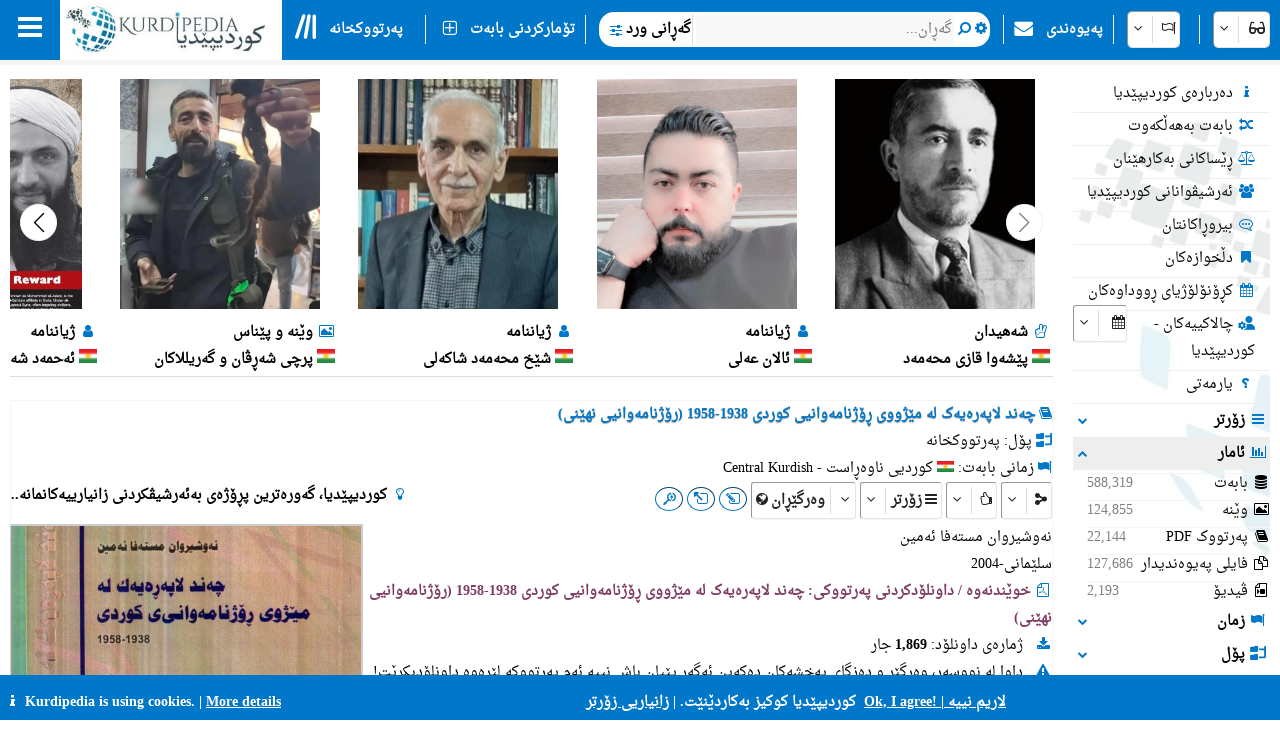

--- FILE ---
content_type: text/html; charset=utf-8
request_url: https://kurdipedia.org/thumbnail.aspx?lng=1&type=1
body_size: 40182
content:

<!--
██╗░░██╗██╗░░░██╗██████╗░██████╗░██╗██████╗░███████╗██████╗░██╗░█████╗░
██║░██╔╝██║░░░██║██╔══██╗██╔══██╗██║██╔══██╗██╔════╝██╔══██╗██║██╔══██╗
█████═╝░██║░░░██║██████╔╝██║░░██║██║██████╔╝█████╗░░██║░░██║██║███████║
██╔═██╗░██║░░░██║██╔══██╗██║░░██║██║██╔═══╝░██╔══╝░░██║░░██║██║██╔══██║
██║░╚██╗╚██████╔╝██║░░██║██████╔╝██║██║░░░░░███████╗██████╔╝██║██║░░██║
╚═╝░░╚═╝░╚═════╝░╚═╝░░╚═╝╚═════╝░╚═╝╚═╝░░░░░╚══════╝╚═════╝░╚═╝╚═╝░░╚═╝
-->
<!DOCTYPE HTML>
<html lang="ckb"
dir="RTL" id="kurdipediaThumbnail">
<head>
    <meta charset="UTF-8">
<meta name="viewport" content="width=device-width, initial-scale=1.0, maximum-scale=1 user-scalable=no">
<meta name="mobile-web-app-capable" content="yes">
<link media="all" rel="stylesheet" href="css/kurdipedia.min.css?ver=134091456267840662" type="text/css">
<link media="all" rel="stylesheet" href="css/popups.min.css?ver=133211076204843473" type="text/css">
<link rel="stylesheet" href="fonts/fontawesome-free-6.7.2-web/css/all.min.css" media="all"><link rel="stylesheet" href="fonts/font-awesome-4.7.0/css/font-awesome.min.css" media="all"><link rel="manifest" href="manifest.json?ver=133511610205906447">
<link rel="shortcut icon" href="https://www.kurdipedia.org/favicon.ico?ver=2">
<link rel="apple-touch-icon" href ="https://www.kurdipedia.orghttps://www.kurdipedia.org/images/icons-158.png?ver=1">
<link rel="apple-touch-icon" sizes="72x72" href ="https://www.kurdipedia.orghttps://www.kurdipedia.org/images/icons-72.png?ver=1">
<link rel="apple-touch-icon" sizes="114x114" href ="https://www.kurdipedia.orghttps://www.kurdipedia.org/images/icons-114.png?ver=1">
<link rel="apple-touch-icon" sizes="144x144" href ="https://www.kurdipedia.orghttps://www.kurdipedia.org/images/icons-144.png?ver=1">
<link rel="image_src" href ="https://www.kurdipedia.orghttps://www.kurdipedia.org/images/icons-158.png?ver=1">
<link rel="canonical" href="https://kurdipedia.org/thumbnail.aspx?lng=1&type=1">
<link rel="search" type="application/opensearchdescription+xml" title="Kurdipedia" href="opensearch.xml">
<link rel="stylesheet" href="viewer/viewer.css" media="all">
<script src="viewer/viewer.js"></script>
<script src="js/viewer_helper.js?ver=134038026908505858"></script>
<script src="js/kurdipedia.js?ver=134128679684947292"></script>
<script src="viewer/viewer.js?ver=0"></script>
<script src="js/calendar.js?ver=133293112890000000"></script>
<script src="js/viewer.js?ver=133988901170000000"></script>
<script src="js/hashtagmodal.js?ver=132350883460000000"></script>
<script src="js/searchoptions.js?ver=134106230020674291"></script>
<script src="js/charts_helper.js?ver=133560207020000000"></script>
<script src="https://www.google.com/recaptcha/api.js" async defer></script>

    <title>Kurdipedia - Thumbnail</title>
     <style>
        .video-js:hover .vjs-control-bar{
            color:var(--blue) !important;
        }
        .swiper-container {
            width: 99%;
        }

        .swiper-slide {
            text-align: center;
            font-weight: bold;
            align-items: center;
            padding: 2px;
            border: 1px;
            border-style: outset;
            border-color:transparent;
        }

            .swiper-slide:hover {
                border: 1px outset var(--blue);
            }

            .swiper-slide img, li {
                width: 200px;
               /* max-width: 100%;
                object-position: center;*/
                height: 230px;
                object-fit: cover;
            }  
            .video-kp {
                max-width: 200px;
                height: 240px;
            } 
            .swiper-slide:hover img {
                -webkit-filter: brightness(110%);
                filter: brightness(110%);
            }

        .Thumbnail_Container {
            position: relative;
            display: table-cell;
            padding: 15px;
            border-left: 1px solid #eee;
        }

        .Thumbnail_FaIcon {
            position: absolute;
            left: 50%;
            top: 50%;
            transform: translate(-50%, -50%);
            opacity: 0.8;
        }

        .Thumbnail_Caption {
            text-overflow: ellipsis !important;
            width: 100%;
            white-space: nowrap;
            overflow: hidden;            
        }
        .media-icon {
                position: absolute;
                top: 88px;
                left: 10px;
                width:25px;
                background-color:white;
                color: var(--blue);
                border-radius:100%;
                font-size:14px;
                border:1px inset var(--blue);
                /*opacity: 0.6;*/
            }
        /*.media-icon-flag {
                position: absolute;
                top: 80px;
                left: 35px;
                height:25px;                   
                font-size:14px;
                border:1px inset var(--blue);
                background-color:white;
                color:  white;
                border-radius:100%;*/ 
                /*opacity: 0.6;*/
            /*}*/
        
        /*.media-icon-flag img {
            width:25px;
            height:25px !important;
            border-radius:100% !important;
            object-fit:  scale-down !important;
        }*/
        @media screen and (max-width:800px) {
            .swiper-slide:hover {
                border-color: transparent;                
            }
            .swiper-slide:hover img {
                -webkit-filter:  none;
                filter:  none;
            }
            .Thumbnail_Container {
                position: relative;
                display: table-cell;
                padding: 10px;
                border-left: none;
            }

            .swiper-slide img {
                max-width: 90px;
                height: 150px;
                border-radius: 5px;
                object-fit: cover;
            }
            .video-kp {
                max-width: 90px;
                height: 160px;
                border-radius: 5px;
            } 
            .Thumbnail_Caption {
                font-size: 9px !important;
                font-weight: 900;
                width: 100%;
                background-color: #404040;
                color: white;
                position: absolute;
                bottom: 3px;
                left: 50%;
                transform: translate(-50%, -50%);
                max-width: 85px;
                white-space: nowrap;
                overflow: hidden;
                text-overflow: ellipsis;
                opacity: 0.8;
            }
            .media-icon-language {
                font-size: 9px !important;
                font-weight: 900;
                width: 100%;
                background-color: #404040;
                color: white;
                position: absolute;
                bottom: 21px;
                left: 50%;
                transform: translate(-50%, -50%);
                max-width: 85px;
                white-space: nowrap;
                overflow: hidden;
                text-overflow: ellipsis;
                opacity: 0.8;
                text-align: start;                
            }
        }

        .swiper-nav-button {
            border: 1px solid #efefef;
            background-color: #fff;
            border-radius: 100%;
            color: #000 !important;
            width: 35px !important;
            height: 35px !important;
            transition: background 400ms ease-in-out, color 400ms ease-in-out;
        }

            .swiper-nav-button:not(.swiper-button-disabled):hover {
                background-color: var(--blue) !important;
                color: #fff !important;
            }

            .swiper-nav-button:before {
                position: absolute;
                z-index: 2;
                top: 50%;
                left: 50%;
                transform: translateX(-50%) translateY(-50%);
            }
        .swiper-button-prev:after,
        .swiper-button-next:after {
            font-family: FontAwesome;
            font-size: 20px !important;
        }

        .swiper-button-prev:after {
            margin-left: -1px;
            content: "\f053";            
            /*content: "\f104";*/
        }

        .swiper-button-next:after {
            margin-right: -1px;
            content: "\f054";
            /*content: "\f105";*/
        }

        .swiper-button-disabled {
            opacity: 1 !important;
            pointer-events: auto !important;
            cursor: not-allowed !important;
        }

            .swiper-button-disabled:after {
                opacity: 0.5;
            }
    </style>
    
    
    <link rel="stylesheet" href="https://cdn.jsdelivr.net/npm/swiper@11/swiper-bundle.min.css" />    
    <script src="https://cdn.jsdelivr.net/npm/swiper@11/swiper-bundle.min.js"></script>
    <link href="https://unpkg.com/video.js/dist/video-js.min.css" rel="stylesheet">
    <script src="https://unpkg.com/video.js/dist/video.min.js"></script>
</head>
<body style="overflow: hidden; background-color: transparent;">
    <form method="post" action="./thumbnail.aspx?lng=1&amp;type=1" id="frmThumbnail">
<div class="aspNetHidden">
<input type="hidden" name="__VIEWSTATE" id="__VIEWSTATE" value="/[base64]/[base64]/[base64]/[base64]/cT0yMDE0MTExNTEwNDQ1Mjc3OTQ0JmxuZz0xJzsiIHRpdGxlPSLZvtix2obbjCDYtNuV2pXapNin2YYg2Ygg2q/[base64]/[base64]/[base64]/[base64]/[base64]/[base64]/[base64]/[base64]/[base64]/[base64]/[base64]/[base64]/yFGzZYMuf2jcNxP0VRUPVsUXvA==" />
</div>

<div class="aspNetHidden">

	<input type="hidden" name="__VIEWSTATEGENERATOR" id="__VIEWSTATEGENERATOR" value="22D8C58E" />
	<input type="hidden" name="__EVENTVALIDATION" id="__EVENTVALIDATION" value="/wEdAAbZ8x0AlRmctlJ++QEdqGXbTqonKcTUPO35H+I3Lq5awy6F/8SqPzGG6tbq/V2D3Dlu4x9tScXLcHvJWI0eT3WJWVkDMSjqEWxBnIhslhF3dKP1c5Ecemyq+RQjvf7XlCs2PKkzoX80JWmN1Q5DihtTQjR6CPU25EPKgn/9+ap/Gg==" />
</div>
        <input type="hidden" name="HiddenFieldLNG" id="HiddenFieldLNG" value="LNG1" />
        <input type="hidden" name="HiddenFieldLNGID" id="HiddenFieldLNGID" value="1" />
        <input type="hidden" name="HiddenFieldDirection" id="HiddenFieldDirection" value="LEFT" />
        <input type="hidden" name="HiddenFieldDirection2" id="HiddenFieldDirection2" value="RIGHT" />
        <input type="hidden" name="HiddenFieldRTL" id="HiddenFieldRTL" value="RTL" />
        <div id="divThumbnail" style="width: 100%; text-align: center;border-bottom: 1px inset #ddd;">		
		<div class="swiper" style="width:100%;">
		<div class="swiper-wrapper">
		
			<div onclick="window.top.location.href='default.aspx?q=20081110142746234&lng=1';" title="پێشەوا قازی محەمەد" class="swiper-slide pointer" style="direction:rtl;">
				<div class="media-icon mediaShow"><i class="fa fa-hand-peace-o fa-fw"></i></div>
				<img src="files/photos/2008/234.jpg?ver=20091029100000" alt="" onerror="this.onerror=null;this.src='images/icons-512.png?v=1'">
				<div class="media Thumbnail_Caption" style="text-align:right;"><i class="fa kpColor fa-hand-peace-o fa-fw"></i> شەهیدان</div>
				<div class="Thumbnail_Caption mediaShow" style="text-align:right;font-weight:bold;">
				پێشەوا قازی محەمەد 
				</div>
				<div class="media Thumbnail_Caption" style="text-align:right;font-weight:bold;">
				<img class="media" alt="" src="images/flags/ku.png" style="width:18px;height:14px;"> پێشەوا قازی محەمەد</div>
				<div class="media-icon-language mediaShow">
				<img alt="" src="images/flags/ku.png" style="width:16px; height:8px;"> کوردیی ناوەڕاست
				</div>				
			</div>
		
			<div onclick="window.top.location.href='default.aspx?q=201001061420353121&lng=1';" title="ئالان عەلی" class="swiper-slide pointer" style="direction:rtl;">
				<div class="media-icon mediaShow"><i class="fa fa-user fa-fw"></i></div>
				<img src="files/photos/2010/3121.jpg?ver=20260119010656" alt="" onerror="this.onerror=null;this.src='images/icons-512.png?v=1'">
				<div class="media Thumbnail_Caption" style="text-align:right;"><i class="fa kpColor fa-user fa-fw"></i> ژیاننامە</div>
				<div class="Thumbnail_Caption mediaShow" style="text-align:right;font-weight:bold;">
				ئالان عەلی 
				</div>
				<div class="media Thumbnail_Caption" style="text-align:right;font-weight:bold;">
				<img class="media" alt="" src="images/flags/ku.png" style="width:18px;height:14px;"> ئالان عەلی</div>
				<div class="media-icon-language mediaShow">
				<img alt="" src="images/flags/ku.png" style="width:16px; height:8px;"> کوردیی ناوەڕاست
				</div>				
			</div>
		
			<div onclick="window.top.location.href='default.aspx?q=2013021121025575747&lng=1';" title="شێخ محەمەد شاکەلی" class="swiper-slide pointer" style="direction:rtl;">
				<div class="media-icon mediaShow"><i class="fa fa-user fa-fw"></i></div>
				<img src="files/photos/2013/75747.jpg?ver=20250108011445" alt="" onerror="this.onerror=null;this.src='images/icons-512.png?v=1'">
				<div class="media Thumbnail_Caption" style="text-align:right;"><i class="fa kpColor fa-user fa-fw"></i> ژیاننامە</div>
				<div class="Thumbnail_Caption mediaShow" style="text-align:right;font-weight:bold;">
				شێخ محەمەد شاکەلی 
				</div>
				<div class="media Thumbnail_Caption" style="text-align:right;font-weight:bold;">
				<img class="media" alt="" src="images/flags/ku.png" style="width:18px;height:14px;"> شێخ محەمەد شاکەلی</div>
				<div class="media-icon-language mediaShow">
				<img alt="" src="images/flags/ku.png" style="width:16px; height:8px;"> کوردیی ناوەڕاست
				</div>				
			</div>
		
			<div onclick="window.top.location.href='default.aspx?q=2014111510445277944&lng=1';" title="پرچی شەڕڤان و گەریللاکان" class="swiper-slide pointer" style="direction:rtl;">
				<div class="media-icon mediaShow"><i class="fa fa-image fa-fw"></i></div>
				<img src="files/photos/2014/77944.jpg?ver=20260122015037" alt="" onerror="this.onerror=null;this.src='images/icons-512.png?v=1'">
				<div class="media Thumbnail_Caption" style="text-align:right;"><i class="fa kpColor fa-image fa-fw"></i> وێنە و پێناس</div>
				<div class="Thumbnail_Caption mediaShow" style="text-align:right;font-weight:bold;">
				پرچی شەڕڤان و گەریللاکان 
				</div>
				<div class="media Thumbnail_Caption" style="text-align:right;font-weight:bold;">
				<img class="media" alt="" src="images/flags/ku.png" style="width:18px;height:14px;"> پرچی شەڕڤان و گەریللاکان</div>
				<div class="media-icon-language mediaShow">
				<img alt="" src="images/flags/ku.png" style="width:16px; height:8px;"> کوردیی ناوەڕاست
				</div>				
			</div>
		
			<div onclick="window.top.location.href='default.aspx?q=20260119110818672741&lng=1';" title="ئەحمەد شەرع" class="swiper-slide pointer" style="direction:rtl;">
				<div class="media-icon mediaShow"><i class="fa fa-user fa-fw"></i></div>
				<img src="files/photos/2026/672741.jpg?ver=20260122014821" alt="" onerror="this.onerror=null;this.src='images/icons-512.png?v=1'">
				<div class="media Thumbnail_Caption" style="text-align:right;"><i class="fa kpColor fa-user fa-fw"></i> ژیاننامە</div>
				<div class="Thumbnail_Caption mediaShow" style="text-align:right;font-weight:bold;">
				ئەحمەد شەرع 
				</div>
				<div class="media Thumbnail_Caption" style="text-align:right;font-weight:bold;">
				<img class="media" alt="" src="images/flags/ku.png" style="width:18px;height:14px;"> ئەحمەد شەرع</div>
				<div class="media-icon-language mediaShow">
				<img alt="" src="images/flags/ku.png" style="width:16px; height:8px;"> کوردیی ناوەڕاست
				</div>				
			</div>
		
			<div onclick="window.top.location.href='default.aspx?q=2011092915413219679&lng=10';" title="Freies Kurdistan : die Schutzzone der Kurden in Irakisch-Kurdistan" class="swiper-slide pointer" style="direction:ltr;">
				<div class="media-icon mediaShow"><i class="fa fa-book fa-fw"></i></div>
				<img src="files/photos/2011/19679.jpg?ver=20110929094132" alt="" onerror="this.onerror=null;this.src='images/icons-512.png?v=1'">
				<div class="media Thumbnail_Caption" style="text-align:left;"><i class="fa kpColor fa-book fa-fw"></i> Bibliothek</div>
				<div class="Thumbnail_Caption mediaShow" style="text-align:left;font-weight:bold;">
				Freies Kurdistan : die Schutzzone der Kurden in Irakisch-Kurdistan 
				</div>
				<div class="media Thumbnail_Caption" style="text-align:left;font-weight:bold;">
				<img class="media" alt="" src="images/flags/de.png" style="width:18px;height:14px;"> Freies Kurdistan : die Schutzzone der Kurden in Irakisch-Kurdistan</div>
				<div class="media-icon-language mediaShow">
				<img alt="" src="images/flags/de.png" style="width:16px; height:8px;"> Deutsch
				</div>				
			</div>
		
			<div onclick="window.top.location.href='default.aspx?q=2013091910094788698&lng=10';" title="Kurdische studien: 1. Eine probe des dialektes von Diarbekir. 2. Ein gedicht aus Gāwar. 3. Jezidengebete" class="swiper-slide pointer" style="direction:ltr;">
				<div class="media-icon mediaShow"><i class="fa fa-book fa-fw"></i></div>
				<img src="files/photos/2013/88698.jpg?ver=20130919090947" alt="" onerror="this.onerror=null;this.src='images/icons-512.png?v=1'">
				<div class="media Thumbnail_Caption" style="text-align:left;"><i class="fa kpColor fa-book fa-fw"></i> Bibliothek</div>
				<div class="Thumbnail_Caption mediaShow" style="text-align:left;font-weight:bold;">
				Kurdische studien: 1. Eine probe des dialektes von Diarbekir. 2. Ein gedicht aus Gāwar. 3. Jezidengebete 
				</div>
				<div class="media Thumbnail_Caption" style="text-align:left;font-weight:bold;">
				<img class="media" alt="" src="images/flags/de.png" style="width:18px;height:14px;"> Kurdische studien: 1. Eine probe des dialektes von Diarbekir. 2. Ein gedicht aus Gāwar. 3. Jezidengebete</div>
				<div class="media-icon-language mediaShow">
				<img alt="" src="images/flags/de.png" style="width:16px; height:8px;"> Deutsch
				</div>				
			</div>
		
			<div onclick="window.top.location.href='default.aspx?q=20220502020812412252&lng=11';" title="فصول من تاريخ يهود كوردستان" class="swiper-slide pointer" style="direction:rtl;">
				<div class="media-icon mediaShow"><i class="fa fa-book fa-fw"></i></div>
				<img src="files/photos/2022/412252.jpg?ver=20220731075558" alt="" onerror="this.onerror=null;this.src='images/icons-512.png?v=1'">
				<div class="media Thumbnail_Caption" style="text-align:right;"><i class="fa kpColor fa-book fa-fw"></i> المکتبة</div>
				<div class="Thumbnail_Caption mediaShow" style="text-align:right;font-weight:bold;">
				فصول من تاريخ يهود كوردستان 
				</div>
				<div class="media Thumbnail_Caption" style="text-align:right;font-weight:bold;">
				<img class="media" alt="" src="images/flags/sa.png" style="width:18px;height:14px;"> فصول من تاريخ يهود كوردستان</div>
				<div class="media-icon-language mediaShow">
				<img alt="" src="images/flags/sa.png" style="width:16px; height:8px;"> عربي
				</div>				
			</div>
		
			<div onclick="window.top.location.href='default.aspx?q=20220503102413412450&lng=10';" title="Roman Amojan" class="swiper-slide pointer" style="direction:ltr;">
				<div class="media-icon mediaShow"><i class="fa fa-user fa-fw"></i></div>
				<img src="files/photos/2022/412450.jpg?ver=20220503052721" alt="" onerror="this.onerror=null;this.src='images/icons-512.png?v=1'">
				<div class="media Thumbnail_Caption" style="text-align:left;"><i class="fa kpColor fa-user fa-fw"></i> Biografie</div>
				<div class="Thumbnail_Caption mediaShow" style="text-align:left;font-weight:bold;">
				Roman Amojan 
				</div>
				<div class="media Thumbnail_Caption" style="text-align:left;font-weight:bold;">
				<img class="media" alt="" src="images/flags/de.png" style="width:18px;height:14px;"> Roman Amojan</div>
				<div class="media-icon-language mediaShow">
				<img alt="" src="images/flags/de.png" style="width:16px; height:8px;"> Deutsch
				</div>				
			</div>
		
			<div onclick="window.top.location.href='default.aspx?q=20220916100437434254&lng=8';" title="UNITAD to investigate ISIS crimes in Mosul and use of chemical weapons" class="swiper-slide pointer" style="direction:ltr;">
				<div class="media-icon mediaShow"><i class="fa fa-file-pen fa-fw"></i></div>
				<img src="files/photos/2022/434254.jpg?ver=20220916090628" alt="" onerror="this.onerror=null;this.src='images/icons-512.png?v=1'">
				<div class="media Thumbnail_Caption" style="text-align:left;"><i class="fa kpColor fa-file-pen fa-fw"></i> Articles</div>
				<div class="Thumbnail_Caption mediaShow" style="text-align:left;font-weight:bold;">
				UNITAD to investigate ISIS crimes in Mosul and use of chemical weapons 
				</div>
				<div class="media Thumbnail_Caption" style="text-align:left;font-weight:bold;">
				<img class="media" alt="" src="images/flags/gb.png" style="width:18px;height:14px;"> UNITAD to investigate ISIS crimes in Mosul and use of chemical weapons</div>
				<div class="media-icon-language mediaShow">
				<img alt="" src="images/flags/gb.png" style="width:16px; height:8px;"> English
				</div>				
			</div>
		</div><div class="media"><div class="swiper-nav-button swiper-button-prev"></div><div class="swiper-nav-button swiper-button-next"></div></div></div></div></div>
    
    <!-- Initialize Swiper -->
    <script>
        var antaalView = 4.5;
        if (getCookie("Kurdipeida_ShowContentLeft") == "0") {
            antaalView = 6.5;
        }
        if (window.frameElement.id == 'iframeThumbnail2'
            //|| window.frameElement.id == 'iframeThumbnail3'
            //|| window.frameElement.id == 'iframeThumbnail4'
            || window.frameElement.id == 'iframeThumbnail5'
            || window.frameElement.id == 'iframeThumbnail9'
            || window.frameElement.id == 'iframeThumbnail10'
            || window.frameElement.id == 'iframeThumbnail11'
            || window.frameElement.id == 'iframeThumbnail12'
            || window.frameElement.id == 'iframeThumbnail15'
            || window.frameElement.id == 'iframeThumbnail16'
        ) {
            antaalView = 6.5;
        }
        //var largeThumnail = document.getElementsByClassName('largeThumnail');
        //for (var i = 0; i < largeThumnail.length; i++) {
        //    antaalView = 6.5;
        //}
        if (window.innerWidth < 800) {
            antaalView = 3.7;
        }
        var swiper = new Swiper('.swiper', {
            slidesPerView: antaalView,
             spaceBetween: 2.5,
            freeMode: true,
            //loop: true,
            simulateTouch: true,
            autoplay: {
                delay: 10000,
                disableOnInteraction: false,
            },
            navigation: {
                nextEl: '.swiper-button-next',
                prevEl: '.swiper-button-prev',
            },
        });
        if (document.getElementsByClassName('swiper-slide').length < antaalView) {
            var navButtons = document.getElementsByClassName('swiper-nav-button');
            for (var i = 0; i < navButtons.length; i++) {
                navButtons[i].style.display = 'none';
            }
        }
        if (getCookie("Kurdipeida_DarkMode") == "1") {
            document.body.classList.add("dark-mode");
        }

        //if ('loading' in HTMLImageElement.prototype) {
        //    const images = document.querySelectorAll('img[loading="lazy"]');
        //    images.forEach(img => {
        //        img.src = img.dataset.src;
        //    });
        //} else {
        //    // Dynamically import the LazySizes library
        //    const script = document.createElement('script');
        //    script.src =
        //        'https://cdnjs.cloudflare.com/ajax/libs/lazysizes/5.1.2/lazysizes.min.js';
        //    document.body.appendChild(script);
        //}        
       
    </script>
        </form>
</body>
</html>
